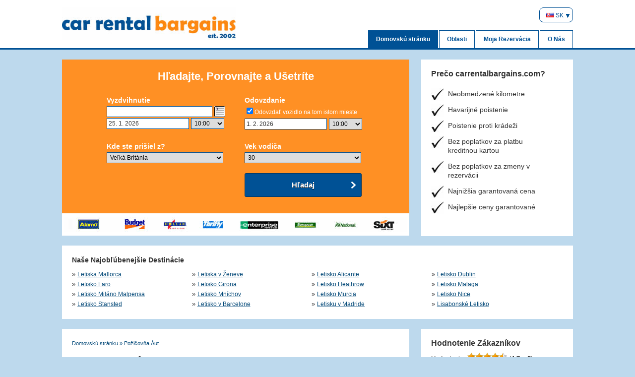

--- FILE ---
content_type: text/html; charset=utf-8
request_url: https://www.carrentalbargains.com/pozicovna-aut
body_size: 11068
content:
<?xml version="1.0" encoding="UTF-8" ?>
<!DOCTYPE html PUBLIC "-//W3C//DTD XHTML 1.0 Transitional//EN" "http://www.w3.org/TR/xhtml1/DTD/xhtml1-transitional.dtd">
<html xmlns="http://www.w3.org/1999/xhtml">
<head prefix="og: http://ogp.me/ns#">
<title>Požičovňa Áut  z CarRentalBargains.com</title>
<link rel="stylesheet" href="/css/carhire.css?1" type="text/css" />
    <script src="/js/jquery.min.js?1" type="text/javascript"></script>  
    <meta name="viewport" content="width=device-width, initial-scale=1" /><meta name="description" content="S CarRentalBargains.com môžete získať až 60% zľava na Autopožičovne vo veľkej Británii, Európe, USA &amp; po celom svete. Požičovňa áut v 3 jednoduchých krokoch s žiadne skryté poplatky!" /></head>
<body>		
    	
    <div class="hd1">
        <div class="page">
            <div class="logo">
                <a href="/pozicovna-aut"><img alt="CarRentalBargains.com" src="/images/carrentalbargains.com.jpg" /></a>
            </div>
            <div class="right">
                <div class="options">                    
                    <div class="vp4">
                        <a id="language" class="language"><img src="/images/culture/sk.gif" /> SK</a>
                        <div id="languageDisplay">
        
    <div class="menu">
        <div class="column">
            <ul>
            
            <li><a href="/lloguer-de-cotxes"><img src="/images/culture/catalonia.gif" /> Català</a></li>
            
            <li><a href="/pronajem-auta"><img src="/images/culture/cz.gif" /> Čeština</a></li>
            
            <li><a href="/biludlejning"><img src="/images/culture/dk.gif" /> Dansk</a></li>
            
            <li><a href="/mietwagen"><img src="/images/culture/de.gif" /> Deutsch</a></li>
            
            <li><a href="/"><img src="/images/culture/gb.gif" /> English</a></li>
            
            <li><a href="/autorent"><img src="/images/culture/ee.gif" /> Eesti</a></li>
             
            <li><a href="/alquiler-de-coches"><img src="/images/culture/es.gif" /> Español</a></li>
               
            <li><a href="/location-voiture"><img src="/images/culture/fr.gif" /> Français</a></li>
            
            <li><a href="/iznajmljivanje-automobila"><img src="/images/culture/hr.gif" /> Hrvatski</a></li>
            
            <li><a href="/sewa-mobil"><img src="/images/culture/id.gif" /> Indonesia</a></li>
             
            <li><a href="/noleggio-auto"><img src="/images/culture/it.gif" /> Italiano</a></li>  
             
            <li><a href="/auto-noma"><img src="/images/culture/lv.gif" /> Latviešu</a></li>  
            </ul>
        </div>
        <div class="column">
            <ul>
             
            <li><a href="/automobiliu-nuoma"><img src="/images/culture/lt.gif" /> Lietuvių</a></li>  
            
            <li><a href="/autoberles"><img src="/images/culture/hu.gif" /> Magyar</a></li>
            
            <li><a href="/kereta-sewa"><img src="/images/culture/my.gif" /> Melayu</a></li>
            
            <li><a href="/auto-huren"><img src="/images/culture/nl.gif" /> Nederlands</a></li>
            
            <li><a href="/leiebil"><img src="/images/culture/no.gif" /> Norsk</a></li>
            
            <li><a href="/wypozyczalnia-samochodow"><img src="/images/culture/pl.gif" /> Polski</a></li>
            
            <li><a href="/aluguer-de-carros"><img src="/images/culture/pt.gif" /> Português</a></li>
            
            <li><a href="/inchirieri-auto"><img src="/images/culture/ro.gif" /> Română</a></li>
            
            <li><a href="/najem-avtomobila"><img src="/images/culture/si.gif" /> Slovenščina</a></li>
            
            <li><a href="/pozicovna-aut"><img src="/images/culture/sk.gif" /> Slovenský</a></li>
            
            <li><a href="/rent-a-car"><img src="/images/culture/rs.gif" /> Srpski</a></li>
            
            <li><a href="/autonvuokraus"><img src="/images/culture/fi.gif" /> Suomi</a></li>       
            </ul>
        </div>
        <div class="column">
            <ul>                     
            
            <li><a href="/hyrbil"><img src="/images/culture/se.gif" /> Svenska</a></li>  
            
            <li><a href="/arac-kiralama"><img src="/images/culture/tr.gif" /> Türkçe</a></li>
            
            <li><a href="/thue-xe"><img src="/images/culture/vn.gif" /> Việt Nam</a></li> 
            
            <li><a href="/bg-bg"><img src="/images/culture/bg.gif" /> Български</a></li>
            
            <li><a href="/el-gr"><img src="/images/culture/gr.gif" /> Ελληνικά</a></li> 
            
            <li><a href="/ru-ru"><img src="/images/culture/ru.gif" /> Русский</a></li>
            
            <li><a href="/uk-ua"><img src="/images/culture/ua.gif" /> Українські</a></li>
            
            <li><a href="/zh-cn"><img src="/images/culture/cn.gif" /> 中文</a></li>
            
            <li><a href="/ja-jp"><img src="/images/culture/jp.gif" /> 日本語</a></li>
            
            <li><a href="/ko-kr"><img src="/images/culture/kr.gif" /> 한국어</a></li>
            
            <li><a href="/th-th"><img src="/images/culture/th.gif" /> ไทย</a></li>
            </ul>
        </div>
    </div>
</div>
                       
                    </div>
                </div>
                <div class="navigation">
                    <ul>
                        <li class="vp4"><a class="selected" href="/pozicovna-aut">Domovskú stránku</a></li>
                        <li class="vp4"><a href="/pozicovna-aut/oblasti">Oblasti</a></li>
                        
                        <li class="vp6"><a href="/pozicovna-aut/moja-rezervácia">Moja Rezervácia</a></li>
                        <li class="vp5"><a href="/pozicovna-aut/o-nas">O Nás</a></li>
                        
                    </ul>
                </div>                                
            </div>
        </div> 
    </div>                     
    <div class="vp4s">
        <div class="hd5"> 
            <div class="page">
                <div class="nav">
				    <ul>            
                        <li>
                            <a href="/pozicovna-aut">Domovskú stránku</a>
                            <a class="mobmenc"><img alt="" src="/images/menu.png" /></a>
                        </li>              
                    </ul> 
		        </div>
            </div>
	    </div>     
    </div>              
    <div class="vp4s">
        <div class="hd4"> 
            <div class="page">
                <div class="nav">
				    <ul>            
                        <li class="vp4s"><a href="/pozicovna-aut/oblasti">Oblasti</a></li>
                        <li class="vp6s"><a href="/pozicovna-aut/moja-rezervácia">Moja Rezervácia</a></li>
                        <li class="vp5s"><a href="/pozicovna-aut/o-nas">O Nás</a></li>                    
                    </ul> 
		        </div>
            </div>
	    </div>     
    </div>
    <div class="page">
        <div class="content">
            <div class="by">
                
                         
                
                <div class="booking">
                    <div class="form">
                        
                   
<div class="container">
    <form target="_parent" id="form" name="form" action="/pozicovna-aut" method="post">        
        <div class="quote">
            <div class="centre">
                <div class="heading vp2">Hľadajte, Porovnajte a Ušetríte</div>
                <div class="vp2s" style="height:15px;"></div>
                <div class="qtleft">
                    <div class="item">Vyzdvihnutie</div>
                    <div class="itemi">    
                        <input class="suggest" type="text" name="pSuggest" id="pSuggest" value="" autocomplete="off" onfocus="this.value=''" />
                        <img id="pAddress" align="absbottom" class="addicon vp3" title="" alt="" src="/images/address.png" />
                        <div></div>
                    </div>
                    <div>      
                        <input readonly="readonly" class="calendar" type="text" id="from" name="from" autocomplete="off" value="25. 1. 2026" />
                        <select class="time" name="pickuptime">
                            <option value="00:00">00:00</option><option value="00:15">00:15</option><option value="00:30">00:30</option><option value="00:45">00:45</option><option value="01:00">01:00</option><option value="01:15">01:15</option><option value="01:30">01:30</option><option value="01:45">01:45</option><option value="02:00">02:00</option><option value="02:15">02:15</option><option value="02:30">02:30</option><option value="02:45">02:45</option><option value="03:00">03:00</option><option value="03:15">03:15</option><option value="03:30">03:30</option><option value="03:45">03:45</option><option value="04:00">04:00</option><option value="04:15">04:15</option><option value="04:30">04:30</option><option value="04:45">04:45</option><option value="05:00">05:00</option><option value="05:15">05:15</option><option value="05:30">05:30</option><option value="05:45">05:45</option><option value="06:00">06:00</option><option value="06:15">06:15</option><option value="06:30">06:30</option><option value="06:45">06:45</option><option value="07:00">07:00</option><option value="07:15">07:15</option><option value="07:30">07:30</option><option value="07:45">07:45</option><option value="08:00">08:00</option><option value="08:15">08:15</option><option value="08:30">08:30</option><option value="08:45">08:45</option><option value="09:00">09:00</option><option value="09:15">09:15</option><option value="09:30">09:30</option><option value="09:45">09:45</option><option selected="selected" value="10:00">10:00</option><option value="10:15">10:15</option><option value="10:30">10:30</option><option value="10:45">10:45</option><option value="11:00">11:00</option><option value="11:15">11:15</option><option value="11:30">11:30</option><option value="11:45">11:45</option><option value="12:00">12:00</option><option value="12:15">12:15</option><option value="12:30">12:30</option><option value="12:45">12:45</option><option value="13:00">13:00</option><option value="13:15">13:15</option><option value="13:30">13:30</option><option value="13:45">13:45</option><option value="14:00">14:00</option><option value="14:15">14:15</option><option value="14:30">14:30</option><option value="14:45">14:45</option><option value="15:00">15:00</option><option value="15:15">15:15</option><option value="15:30">15:30</option><option value="15:45">15:45</option><option value="16:00">16:00</option><option value="16:15">16:15</option><option value="16:30">16:30</option><option value="16:45">16:45</option><option value="17:00">17:00</option><option value="17:15">17:15</option><option value="17:30">17:30</option><option value="17:45">17:45</option><option value="18:00">18:00</option><option value="18:15">18:15</option><option value="18:30">18:30</option><option value="18:45">18:45</option><option value="19:00">19:00</option><option value="19:15">19:15</option><option value="19:30">19:30</option><option value="19:45">19:45</option><option value="20:00">20:00</option><option value="20:15">20:15</option><option value="20:30">20:30</option><option value="20:45">20:45</option><option value="21:00">21:00</option><option value="21:15">21:15</option><option value="21:30">21:30</option><option value="21:45">21:45</option><option value="22:00">22:00</option><option value="22:15">22:15</option><option value="22:30">22:30</option><option value="22:45">22:45</option><option value="23:00">23:00</option><option value="23:15">23:15</option><option value="23:30">23:30</option><option value="23:45">23:45</option>
                        </select>
                    </div>
                </div>
                <div class="qtright">
                    <div class="vp3s" style="padding-top:20px;"></div>
                    <div class="item">Odovzdanie</div>
                    <div class="itemi">
                        <div id="do" style="display:none;">
                            <input class="suggest" type="text" name="dSuggest" id="dSuggest" value="" autocomplete="off" onfocus="this.value=''" />
                            <img align="absbottom" class="addicon vp3" id="dAddress" alt="" src="/images/address.png" />
                            <div></div>                                    
                        </div> 
                        <div id="dont" class="dont"><input class="item" type="checkbox" checked="checked" id="same" name="same" onclick="$select(this);" /><label for="same">Odovzdať vozidlo na tom istom mieste</label></div>
                    </div>
                    <div>
                        <input readonly="readonly" class="calendar" type="text" id="to" name="to" autocomplete="off" value="1. 2. 2026"/>
                        <select class="time" name="dropofftime">
                            <option value="00:00">00:00</option><option value="00:15">00:15</option><option value="00:30">00:30</option><option value="00:45">00:45</option><option value="01:00">01:00</option><option value="01:15">01:15</option><option value="01:30">01:30</option><option value="01:45">01:45</option><option value="02:00">02:00</option><option value="02:15">02:15</option><option value="02:30">02:30</option><option value="02:45">02:45</option><option value="03:00">03:00</option><option value="03:15">03:15</option><option value="03:30">03:30</option><option value="03:45">03:45</option><option value="04:00">04:00</option><option value="04:15">04:15</option><option value="04:30">04:30</option><option value="04:45">04:45</option><option value="05:00">05:00</option><option value="05:15">05:15</option><option value="05:30">05:30</option><option value="05:45">05:45</option><option value="06:00">06:00</option><option value="06:15">06:15</option><option value="06:30">06:30</option><option value="06:45">06:45</option><option value="07:00">07:00</option><option value="07:15">07:15</option><option value="07:30">07:30</option><option value="07:45">07:45</option><option value="08:00">08:00</option><option value="08:15">08:15</option><option value="08:30">08:30</option><option value="08:45">08:45</option><option value="09:00">09:00</option><option value="09:15">09:15</option><option value="09:30">09:30</option><option value="09:45">09:45</option><option selected="selected" value="10:00">10:00</option><option value="10:15">10:15</option><option value="10:30">10:30</option><option value="10:45">10:45</option><option value="11:00">11:00</option><option value="11:15">11:15</option><option value="11:30">11:30</option><option value="11:45">11:45</option><option value="12:00">12:00</option><option value="12:15">12:15</option><option value="12:30">12:30</option><option value="12:45">12:45</option><option value="13:00">13:00</option><option value="13:15">13:15</option><option value="13:30">13:30</option><option value="13:45">13:45</option><option value="14:00">14:00</option><option value="14:15">14:15</option><option value="14:30">14:30</option><option value="14:45">14:45</option><option value="15:00">15:00</option><option value="15:15">15:15</option><option value="15:30">15:30</option><option value="15:45">15:45</option><option value="16:00">16:00</option><option value="16:15">16:15</option><option value="16:30">16:30</option><option value="16:45">16:45</option><option value="17:00">17:00</option><option value="17:15">17:15</option><option value="17:30">17:30</option><option value="17:45">17:45</option><option value="18:00">18:00</option><option value="18:15">18:15</option><option value="18:30">18:30</option><option value="18:45">18:45</option><option value="19:00">19:00</option><option value="19:15">19:15</option><option value="19:30">19:30</option><option value="19:45">19:45</option><option value="20:00">20:00</option><option value="20:15">20:15</option><option value="20:30">20:30</option><option value="20:45">20:45</option><option value="21:00">21:00</option><option value="21:15">21:15</option><option value="21:30">21:30</option><option value="21:45">21:45</option><option value="22:00">22:00</option><option value="22:15">22:15</option><option value="22:30">22:30</option><option value="22:45">22:45</option><option value="23:00">23:00</option><option value="23:15">23:15</option><option value="23:30">23:30</option><option value="23:45">23:45</option>
                        </select>
                    </div>
                </div>
                <div class="qtleft">
                    <div style="padding-top:20px;"></div>
                    <div class="item">Kde ste prišiel z?</div>                    
                    <div>
                        <select class="select" name="country">
                            <option value="AF">Afganistan</option><option value="AL">Albánsko</option><option value="DZ">Alžírsko</option><option value="AS">Americká Samoa</option><option value="VI">AMERICKÉ Panenské ostrovy</option><option value="AD">Andorra</option><option value="AO">Angola</option><option value="AI">Anguilla</option><option value="AQ">Antarktída</option><option value="AG">Antigua a Barbuda</option><option value="AR">Argentína</option><option value="AM">Arménsko</option><option value="AW">Aruba</option><option value="UM">Atolu Palmyra</option><option value="AU">Austrália</option><option value="AZ">Azerbajdžan</option><option value="BS">Bahamy</option><option value="BH">Bahrajn</option><option value="BD">Bangladéš</option><option value="BB">Barbados</option><option value="BE">Belgicko</option><option value="BZ">Belize</option><option value="BJ">Benin</option><option value="BM">Bermudy</option><option value="BT">Bhután</option><option value="BY">Bielorusko</option><option value="BO">Bolívia</option><option value="BA">Bosna a Hercegovina</option><option value="BW">Botswana</option><option value="BV">Bouvetov ostrov</option><option value="BR">Brazília</option><option value="IO">Britské indickooceánske územie</option><option value="VG">Britské Panenské ostrovy</option><option value="BN">Brunej</option><option value="BG">Bulharsko</option><option value="BF">Burkina Faso</option><option value="BI">Burundi</option><option value="TD">Čad</option><option value="CV">Cape Verde</option><option value="CZ">Česká republika</option><option value="HR">Chorvátsko</option><option value="CL">Čile</option><option value="CN">Čína</option><option value="CK">Cookove ostrovy</option><option value="CY">Cyprus</option><option value="DK">Dánsko</option><option value="DM">Dominika</option><option value="DO">Dominikánska republika</option><option value="DJ">Džibutsko</option><option value="EG">Egypt</option><option value="EC">Ekvádor</option><option value="ER">Eritrea</option><option value="EE">Estónsko</option><option value="ET">Etiópia</option><option value="FO">Faerské ostrovy</option><option value="FK">Falklandské ostrovy</option><option value="FJ">Fidži</option><option value="PH">Filipíny</option><option value="FI">Fínsko</option><option value="PF">Francúzska Polynézia</option><option value="TF">Francúzske južné územia</option><option value="FR">Francúzsko</option><option value="GA">Gabon</option><option value="GM">Gambia</option><option value="GH">Ghana</option><option value="GI">Gibraltár</option><option value="GR">Grécko</option><option value="GD">Grenada</option><option value="GL">Grónsko</option><option value="GE">Gruzínsko</option><option value="GP">Guadeloupe</option><option value="GU">Guam</option><option value="GT">Guatemala</option><option value="GN">Guinea</option><option value="GW">Guinea Bissau</option><option value="GY">Guyana</option><option value="HT">Haiti</option><option value="HM">Heardov ostrov a McDonaldove ostrovy</option><option value="NL">Holandsko</option><option value="HN">Honduras</option><option value="HK">Hong Kong</option><option value="UM">Howland Island</option><option value="IN">India</option><option value="ID">Indonézia</option><option value="IQ">Irak</option><option value="IR">Irán</option><option value="IE">Írsko</option><option value="IS">Island</option><option value="IL">Izrael</option><option value="JM">Jamajka</option><option value="JP">Japonsko</option><option value="UM">Jarvis Island</option><option value="YE">Jemen</option><option value="UM">Johnston Atoll</option><option value="JO">Jordánsko</option><option value="ZA">Južná Afrika</option><option value="GS">Južná Georgia a Južné Sandwichove ostrovy</option><option value="KR">Južná Kórea</option><option value="KY">Kajmanské ostrovy</option><option value="KH">Kambodža</option><option value="CM">Kamerun</option><option value="CA">Kanada</option><option value="BQ">Karibik Holandsko</option><option value="QA">Katar</option><option value="KZ">Kazachstan</option><option value="KE">Keňa</option><option value="UM">Kingman Reef</option><option value="KG">Kirgizsko</option><option value="KI">Kiribati</option><option value="CC">Kokosové ostrovy</option><option value="CO">Kolumbia</option><option value="KM">Komory</option><option value="CG">Kongo Brazzaville</option><option value="CD">Kongo Kinshasa</option><option value="CR">Kostarika</option><option value="CU">Kuba</option><option value="KW">Kuvajt</option><option value="LA">Laos</option><option value="LS">Lesotho</option><option value="LB">Libanon</option><option value="LR">Libéria</option><option value="LY">Líbia</option><option value="LI">Lichtenštajnsko</option><option value="LT">Litva</option><option value="LV">Lotyšsko</option><option value="LU">Luxembursko</option><option value="MO">Macao</option><option value="MK">Macedónsko</option><option value="MG">Madagaskar</option><option value="HU">Maďarsko</option><option value="MY">Malajzia</option><option value="MW">Malawi</option><option value="MV">Maledivy</option><option value="ML">Mali</option><option value="MT">Malta</option><option value="MA">Maroko</option><option value="MH">Marshallove ostrovy</option><option value="MQ">Martinik</option><option value="MU">Maurícius</option><option value="MR">Mauritánia</option><option value="YT">Mayotte</option><option value="UM">Menšie odľahlé ostrovy USA</option><option value="MX">Mexiko</option><option value="UM">Midway Islands</option><option value="FM">Mikronézia</option><option value="MM">Mjanmarsko</option><option value="MD">Moldavsko</option><option value="MC">Monako</option><option value="MN">Mongolsko</option><option value="MS">Montserrat</option><option value="MZ">Mozambik</option><option value="NA">Namíbia</option><option value="NR">Nauru</option><option value="DE">Nemecko</option><option value="NP">Nepál</option><option value="NE">Niger</option><option value="NG">Nigéria</option><option value="NI">Nikaragua</option><option value="NU">Niue</option><option value="NF">Norfolk (ostrov)</option><option value="NO">Nórsko</option><option value="NC">Nová Kaledónia</option><option value="NZ">Nový Zéland</option><option value="OM">Omán</option><option value="PK">Pakistan</option><option value="PW">Palau</option><option value="PA">Panama</option><option value="VI">Panenské ostrovy (US)</option><option value="PG">Papua-Nová Guinea</option><option value="PY">Paraguaj</option><option value="PE">Peru</option><option value="PN">Pitcairnove ostrovy</option><option value="CI">Pobrežie Slonoviny</option><option value="PL">Poľsko</option><option value="PR">Portoriko</option><option value="PT">Portugalsko</option><option value="AT">Rakúsko</option><option value="RE">Reunion</option><option value="GQ">Rovníková Guinea</option><option value="RO">Rumunsko</option><option value="RU">Rusko</option><option value="RW">Rwanda</option><option value="SH">Saint Helena</option><option value="PM">Saint Pierre a Miquelon</option><option value="SB">Šalamúnove ostrovy</option><option value="SV">Salvádor</option><option value="WS">Samoa</option><option value="SM">San Maríno</option><option value="SA">Saudská Arábia</option><option value="SN">Senegal</option><option value="KP">Severná Kórea</option><option value="MP">Severné Mariány</option><option value="SC">Seychely</option><option value="SL">Sierra Leone</option><option value="SG">Singapur</option><option value="SK">Slovensko</option><option value="SI">Slovinsko</option><option value="SO">Somálsko</option><option value="ES">Španielsko</option><option value="SJ">Špicbergy a Jan Mayen</option><option value="AE">Spojené Arabské Emiráty</option><option value="US">Spojené štáty americké</option><option value="CS">Srbsko a Čierna Hora</option><option value="LK">Srí Lanka</option><option value="CF">Stredoafrickej republike</option><option value="SD">Sudán</option><option value="SR">Surinam</option><option value="CH">Švajčiarsko</option><option value="SJ">Svalbard</option><option value="LC">Svätá Lucia</option><option value="KN">Svätý Krištof a Nevis</option><option value="VC">Svätý Vincent a Grenadíny</option><option value="SZ">Svazijsko</option><option value="SE">Švédsko</option><option value="SY">Sýria</option><option value="TJ">Tadžikistan</option><option value="TW">Taiwan</option><option value="IT">Taliansko</option><option value="TZ">Tanzánia</option><option value="TH">Thajsko</option><option value="TG">Togo</option><option value="TK">Tokelau</option><option value="ST">Tomáš</option><option value="TO">Tonga</option><option value="TT">Trinidad a Tobago</option><option value="TN">Tunisko</option><option value="TR">Turecko</option><option value="TM">Turkménsko</option><option value="TC">Turks a Caicos</option><option value="TV">Tuvalu</option><option value="UG">Uganda</option><option value="UA">Ukrajina</option><option value="UY">Uruguaj</option><option value="UZ">Uzbekistan</option><option value="VU">Vanuatu</option><option value="VA">Vatikán</option><option selected="selected" value="GB">Veľká Británia</option><option value="VE">Venezuela</option><option value="CX">Vianočný ostrov</option><option value="VN">Vietnam</option><option value="UM">Východný Timor</option><option value="TL">Východný Timor</option><option value="WF">Wallis a Futuna</option><option value="ZM">Zambia</option><option value="EH">Západná Sahara</option><option value="ZW">Zimbabwe</option>
                        </select>
                    </div>  
                </div>
                <div class="qtright">
                    <div class="vp3" style="padding-top:20px;"></div>
                    <div class="item">Vek vodiča</div>                        
                    <div>
                        <select class="select" name="age">
                            <option value="17">17</option><option value="18">18</option><option value="19">19</option><option value="20">20</option><option value="21">21</option><option value="22">22</option><option value="23">23</option><option value="24">24</option><option value="25">25</option><option value="26">26</option><option value="27">27</option><option value="28">28</option><option value="29">29</option><option selected="selected" value="30">30</option><option value="31">31</option><option value="32">32</option><option value="33">33</option><option value="34">34</option><option value="35">35</option><option value="36">36</option><option value="37">37</option><option value="38">38</option><option value="39">39</option><option value="40">40</option><option value="41">41</option><option value="42">42</option><option value="43">43</option><option value="44">44</option><option value="45">45</option><option value="46">46</option><option value="47">47</option><option value="48">48</option><option value="49">49</option><option value="50">50</option><option value="51">51</option><option value="52">52</option><option value="53">53</option><option value="54">54</option><option value="55">55</option><option value="56">56</option><option value="57">57</option><option value="58">58</option><option value="59">59</option><option value="60">60</option><option value="61">61</option><option value="62">62</option><option value="63">63</option><option value="64">64</option><option value="65">65</option><option value="66">66</option><option value="67">67</option><option value="68">68</option><option value="69">69</option><option value="70">70</option><option value="71">71</option><option value="72">72</option><option value="73">73</option><option value="74">74</option><option value="75">75</option><option value="76">76</option><option value="77">77</option><option value="78">78</option><option value="79">79</option><option value="80">80</option>
                        </select>
                    </div>                
                </div>
                <div class="qtright">
                    <div class="button">
                        <a id="submit" name="submit" onclick="document.getElementById('form').submit()">
                            Hľadaj
                        </a>
                    </div>
                </div>                            
                <input type="hidden" name="pid" id="pid" value="0" />                
                <input type="hidden" name="did" id="did" value="0" />
            </div> 
        </div>
    </form>
    <div class="companies"></div>
</div>           
<script type="text/javascript">
    <!--
    function $select(a) {
        if (!a.checked) { $('#do').css({ display: "block" }); $('#dont').css({ display: "none" }); }
        else { $('#do').css({ display: "none" }); $('#dont').css({ display: "block" }); }
    }
    var frm = document.getElementById("form");
    if (frm) { frm.onsubmit = function () { return false; }; }
    $(document).ready(function () {
        $("input#dSuggest").autocomplete("/pozicovna-aut/ajax/autosuggest", $("input#did"), $("#dAddress"), {}, 0);
        $("input#pSuggest").autocomplete("/pozicovna-aut/ajax/autosuggest", $("input#pid"), $("#pAddress"), {}, 0);
        $.datepicker.setDefaults($.datepicker.regional['sk']);
        var dates = $("#from, #to").datepicker({
            defaultDate: "+1w",
            changeMonth: false,
            minDate: 0,
            //maxDate: "+24M",
            numberOfMonths: $(window).width() > 550 ? 2 : 1,
            onSelect: function (selectedDate) {
                var option = this.id == "from" ? "minDate" : "maxDate",
					    instance = $(this).data("datepicker"),
					    date = $.datepicker.parseDate(
						    instance.settings.dateFormat ||
						    $.datepicker._defaults.dateFormat,
						    selectedDate, instance.settings);
                dates.not(this).datepicker("option", option, date);
            }
        });
    });
    //-->
</script>
                    </div>
                    <div class="incentive">
                        
    
<div class="inclusions box">
    <div class="contain">
        <div class="offers">
            <div class="head">Prečo carrentalbargains.com?</div>
            <div class="tick">Neobmedzené kilometre</div>
            <div class="tick">Havarijné poistenie</div>
            <div class="tick">Poistenie proti krádeži</div> 
            <div class="tick">Bez poplatkov za platbu kreditnou kartou</div>
            <div class="tick">Bez poplatkov za zmeny v rezervácii</div>  
            <div class="tick">Najnižšia garantovaná cena</div>   
            <div class="tick">Najlepšie ceny garantované</div>   
        </div>  
    </div> 
</div>

                    </div> 
                </div>                    
                       
    
    <div class="inclusions destinations box">
        <div class="container">
            <div class="head">Naše Najobľúbenejšie Destinácie</div>
		    <div>
                
                        <div class="list4">&raquo; <a title="Požičovňa Áut Letiska Mallorca" href="/pozicovna-aut/spanielsko/letiska-mallorca">Letiska Mallorca</a></div>
                    
                        <div class="list4">&raquo; <a title="Požičovňa Áut Letiska v Ženeve" href="/pozicovna-aut/svajciarsko/letiska-v-zeneve">Letiska v Ženeve</a></div>
                    
                        <div class="list4">&raquo; <a title="Požičovňa Áut Letisko Alicante" href="/pozicovna-aut/spanielsko/letisko-alicante">Letisko Alicante</a></div>
                    
                        <div class="list4">&raquo; <a title="Požičovňa Áut Letisko Dublin" href="/pozicovna-aut/irsko/letisko-dublin">Letisko Dublin</a></div>
                    
                        <div class="list4">&raquo; <a title="Požičovňa Áut Letisko Faro" href="/pozicovna-aut/portugalsko/letisko-faro">Letisko Faro</a></div>
                    
                        <div class="list4">&raquo; <a title="Požičovňa Áut Letisko Girona" href="/pozicovna-aut/spanielsko/letisko-girona">Letisko Girona</a></div>
                    
                        <div class="list4">&raquo; <a title="Požičovňa Áut Letisko Heathrow" href="/pozicovna-aut/velka-britania/letisko-heathrow">Letisko Heathrow</a></div>
                    
                        <div class="list4">&raquo; <a title="Požičovňa Áut Letisko Malaga" href="/pozicovna-aut/spanielsko/letisko-malaga">Letisko Malaga</a></div>
                    
                        <div class="list4">&raquo; <a title="Požičovňa Áut Letisko Miláno Malpensa" href="/pozicovna-aut/taliansko/letisko-milano-malpensa">Letisko Miláno Malpensa</a></div>
                    
                        <div class="list4">&raquo; <a title="Požičovňa Áut Letisko Mníchov" href="/pozicovna-aut/nemecko/letisko-mnichov">Letisko Mníchov</a></div>
                    
                        <div class="list4">&raquo; <a title="Požičovňa Áut Letisko Murcia" href="/pozicovna-aut/spanielsko/letisko-murcia">Letisko Murcia</a></div>
                    
                        <div class="list4">&raquo; <a title="Požičovňa Áut Letisko Nice" href="/pozicovna-aut/francuzsko/letisko-nice">Letisko Nice</a></div>
                    
                        <div class="list4">&raquo; <a title="Požičovňa Áut Letisko Stansted" href="/pozicovna-aut/velka-britania/letisko-stansted">Letisko Stansted</a></div>
                    
                        <div class="list4">&raquo; <a title="Požičovňa Áut Letisko v Barcelone" href="/pozicovna-aut/spanielsko/letisko-v-barcelone">Letisko v Barcelone</a></div>
                    
                        <div class="list4">&raquo; <a title="Požičovňa Áut Letisku v Madride" href="/pozicovna-aut/spanielsko/letisku-v-madride">Letisku v Madride</a></div>
                    
                        <div class="list4">&raquo; <a title="Požičovňa Áut Lisabonské Letisko" href="/pozicovna-aut/portugalsko/lisabonske-letisko">Lisabonské Letisko</a></div>
                    
            </div>
        </div> 
    </div> 
    
    <div class="table"> 
        <div class="left">
            <div class="box">
                <div class="breadcrumb">
                    <span itemscope="itemscope" itemtype="http://data-vocabulary.org/Breadcrumb"><a itemprop="url" href="/pozicovna-aut"><span itemprop="title">Domovskú stránku</span></a> &raquo;</span>
                    <span itemscope="itemscope" itemtype="http://data-vocabulary.org/Breadcrumb"><span class="ar" itemprop="title">Požičovňa Áut </span></span>
                </div>    
                <h1>Požičovňa Áut </h1>
                <p>Hľad&aacute;te na pren&aacute;jom automobilu pre svoj bud&uacute;ci dovolenku alebo služobn&uacute; cestu? CarRentalBargains.com je to prav&eacute; miesto pon&uacute;kame najlacnej&scaron;ie autopožičovňa v priebehu 30 000 miestach po celom svete. Pokr&yacute;vame v&scaron;etky hlavn&eacute; medzin&aacute;rodn&eacute; letisk&aacute;, vlaky stan&iacute;c, n&aacute;morn&eacute; pr&iacute;stavy a centra miest v centr&aacute;ch miest a ded&iacute;n.</p>
<p>Vyhľad&aacute;vanie a porovn&aacute;vanie ceny od viac ako 1 200 z popredn&yacute;ch dod&aacute;vateľov po celom svete, sme v&aacute;m m&ocirc;že poskytn&uacute;ť najviac konkurencieschopn&eacute;, plne otvorenej sadzby, ktor&eacute; nemaj&uacute; žiadne skryt&eacute; n&aacute;klady. Cena, ktor&uacute; vid&iacute;te je cena, ktor&uacute; zaplat&iacute;te. Ak n&aacute;jdete niekde lacnej&scaron;ie, potom skontrolovať ich podmienky a povinn&eacute;ho poistenia možno vyl&uacute;čiť z ich akci&iacute;.</p>
<p>Na&scaron;e ceny s&uacute; lacn&eacute;, ako sme sa spojiť k&uacute;pnej sily z&aacute;kazn&iacute;kov 1 mili&oacute;n dostať množstevn&eacute; zľavy od v&scaron;etk&yacute;ch na&scaron;ich dod&aacute;vateľov a m&iacute;ňame na tieto zľavy priamo k v&aacute;m. Ste e&scaron;te dostať rovnak&uacute; kvalitu vozidla a rovnak&uacute; &uacute;roveň z&aacute;kazn&iacute;ckeho servisu, len lacnej&scaron;ie sadzbu vďaka na&scaron;ej množstevn&eacute; zľavy.</p>
<p>Aut&aacute; m&ocirc;že pon&uacute;kame sortiment od prest&iacute;ž autopožičovňa rozpočet autopožičovňa v&ocirc;bec na&scaron;e destin&aacute;cie tak m&aacute;te obrovsk&eacute; voľba, kamkoľvek idete. M&ocirc;žeme tiež pon&uacute;knuť 6,8 a 10 sedačkov&aacute; vozidla na v&yacute;znamn&yacute;ch miestach a Ferrari a Bentley na vybran&yacute;ch destin&aacute;ci&iacute;, takže dostať cenov&uacute; ponuku od n&aacute;s a va&scaron;a v&ocirc;ľa nebudete sklaman&iacute;!</p>
            </div>
        </div>
        
        <div class="right">
            <div class="inclusions bspace box">
                <div class="container">
                    <div class="head">Hodnotenie Zákazníkov</div>
			        <div class="summary">Hodnotenie: <img src="/images/rating/rating-full.gif" /><img src="/images/rating/rating-full.gif" /><img src="/images/rating/rating-full.gif" /><img src="/images/rating/rating-full.gif" /><img src="/images/rating/rating-half.gif" /> (<b>4,7 z 5</b>)</div>                        
                </div>
            </div>
        </div>
          
    </div>

            </div>
                       
            
            <div class="footer box">   
                
                    <div class="list4">&raquo; <a href="/pozicovna-aut/francuzsko">Francúzsko</a></div>
                
                    <div class="list4">&raquo; <a href="/pozicovna-aut/grecko">Grécko</a></div>
                
                    <div class="list4">&raquo; <a href="/pozicovna-aut/nemecko">Nemecko</a></div>
                
                    <div class="list4">&raquo; <a href="/pozicovna-aut/portugalsko">Portugalsko</a></div>
                
                    <div class="list4">&raquo; <a href="/pozicovna-aut/spojene-staty-americke">Spojené štáty americké</a></div>
                
                    <div class="list4">&raquo; <a href="/pozicovna-aut/spanielsko">Španielsko</a></div>
                
                    <div class="list4">&raquo; <a href="/pozicovna-aut/taliansko">Taliansko</a></div>
                
                    <div class="list4">&raquo; <a href="/pozicovna-aut/velka-britania">Veľká Británia</a></div>
                
                    <div class="list4">&raquo; <a href="/pozicovna-aut/spanielsko/letisko-alicante">Letisko Alicante</a></div>
                
                    <div class="list4">&raquo; <a href="/pozicovna-aut/irsko/letisko-dublin">Letisko Dublin</a></div>
                
                    <div class="list4">&raquo; <a href="/pozicovna-aut/portugalsko/letisko-faro">Letisko Faro</a></div>
                
                    <div class="list4">&raquo; <a href="/pozicovna-aut/spanielsko/letisko-malaga">Letisko Malaga</a></div>
                
            </div>
            
            <div class="copy">
                <div style="float:right"><a href="/pozicovna-aut/sitemap">Sitemap</a></div>
                <div class="copyright">Copyright &copy; 2002 - 2026 CarRentalBargains.com, All rights reserved.</div>
            </div> 
        </div>         
    </div>
    
    <script type="text/javascript">
        $(document).ready(function () {
            $('.mobmenc').click(function () {
                $('.hd4').toggle();
            });
            $(document).click(function () {
                $('#languageDisplay').hide();
            });
            $('#language').click(function (e) {
                e.stopPropagation();
                $('#languageDisplay').toggle();
            });
        });
    </script>
</body>
</html>

--- FILE ---
content_type: text/css
request_url: https://www.carrentalbargains.com/css/carhire.css?1
body_size: 4783
content:
@-ms-viewport{width:device-width;}
body{font:12px Arial,Verdana,sans-serif;color:#333;margin:0;padding:0;background:#BDD9ED;-webkit-text-size-adjust:none;}
.table p, .table li{font-size:14px;color:#333;line-height:18px;text-align:justify;padding-right:5px;-webkit-text-size-adjust:none;}
h1{font-size:24px;color:#333;margin:10px 0 8px 0;line-height:27px;}
h2,h3{font-size:20px;color:#333;}
img{border:0;}
table{width:100%;font:12px Arial,Verdana,sans-serif;color:#333;}
input{color:#333;}
form{padding:0px;margin:0px;}  
iframe{background:none;}
input[type="text"]{padding:3px;border:solid 1px #005195;}
select{padding:2px;border:solid 1px #005195;}
a{color:#004777;}

.hd1{height:97px;background:#fff;color:#666;border-bottom:solid 3px #005195;}
.hd1 a{color:#fff;text-decoration:none;}
.hd1 .logo img{margin-top:14px;float:left;}
.hd1 .right{float:right;}
.hd1 .right a{color:#005195;}
.hd1 .options{text-align:right;}
.hd1 .options .language{background:url(/images/down.png) right 12px no-repeat;width:40px; margin:15px 0 17px 0;border:solid 1px #005195;float:right;padding:8px 18px 6px 8px;-webkit-border-radius:8px;-moz-border-radius:8px;border-radius:8px;}
.hd1 .navigation{text-align:right;}
.hd1 .links{padding:4px 0;float:right;}
.hd1 .form{padding-top:41px;}
.hd1 .search{width:252px;padding:5px 4px 4px 4px;font-size:13px;border:solid 1px #004777;}
.hd1 .submitwrapper{padding-top:0px;}
.hd1 .submit{background:url(/images/search.png) no-repeat 98% 50%;border:none;text-indent:-9999px;width:15px;height:15px;background-size:15px 15px;padding:0;display:inline-block;float:right;margin-top:-23px;margin-right:9px;cursor:pointer;z-index:1;position:relative;}
.hd1 #language{cursor:pointer;}
.hd1 #languageDisplay{display:none;}

.menu{border:solid 1px #005195;border-top-width:3px;padding:20px;background:#fefefe;width:700px;min-height:170px;position:absolute;z-index:1000;left:50%;margin:44px 0 0 -227px;text-align:left;-webkit-box-shadow: 3px 3px 5px 0px rgba(148,145,148,1);-moz-box-shadow:3px 3px 5px 0px rgba(148,145,148,1);box-shadow:3px 3px 5px 0px rgba(148,145,148,1);}
.menu ul{margin:0;padding:0;}
.menu li{list-style:none;padding:2px 0;}
.menu a{font-size:13px;text-decoration:none;}
.menu .column{width:233px;float:left;}

.navigation a:hover{color:#0F4971;}
.navigation ul {float:left;list-style:none;margin:10px 0 0 0;padding:0;width:100%;}
.navigation ul li {margin:0;padding:0;float:left;list-style:none;}
.navigation ul li a{background:#fff;padding:10px 15px 11px 15px;text-decoration:none;color:#666;font-weight:bold;border:solid 1px #005195;margin-left:2px;}
.navigation ul li a.selected{background:#005195;color:#fff;}
.navigation ul li a:hover{background:#005195;color:#fff;}
.navigation ul li.mobmenc{float:right;}
.navigation ul li.mobmenc a{padding-top:13px;padding-bottom:8px;}
.navigation ul li.mobmenc a:hover{cursor:pointer;background:#aaa;}

.nav ul{padding:0;margin:0;list-style-type:none;}
.nav ul li a{color:#777;float:left;padding:13px 0 13px 16px;width:65%;text-transform:capitalize;font-weight:bold;text-decoration:none;cursor:pointer;}
.nav ul li a.mobmenc{color:#777;float:right;padding:13px 0 13px 16px;width:50px;text-transform:capitalize;font-weight:bold;text-decoration:none;cursor:pointer;}
.nav ul li a:hover{background:#EAEAEA;}

.hd3{height:6px;background:#dfdfdf;}

.hd4{display:none;border-bottom:solid 3px #aaa;}
.hd4 .nav ul li{background:#e6e6e6;height:44px;padding:0;border-bottom:solid 1px #D9D9D9;}

.hd5{border-bottom:solid 1px #005195;}
.hd5 .nav ul li{background:#005195;height:44px;padding:0;border-bottom:solid 1px #005195;}
.hd5 .nav ul li a{color:#fff;}
.hd5 .nav ul li a:hover{background:#005195;}
   
.page{width:1030px;margin:0 auto;min-width:300px;}
.page .content{margin-top:20px;}
.box{background:#fff;padding:20px;margin-bottom:20px;}
.content{padding:0px;}
.content .text li{padding-bottom:8px;}
.content .by{font-size:14px;color:#333;line-height:18px;}
.content .table .left,.booking .form{vertical-align:top;width:700px;display:inline-block;}
.content .table .right,.booking .incentive{vertical-align:top;width:306px;padding-left:20px;display:inline-block;}
.content .address{color:#888;margin:2px 0 5px 10px;font-style:italic;}
.content .nearby a{font-weight:bold}
.content .title{font-size:28px;color:#333;text-align:center;padding:16px 0 26px 0;line-height:30px;}
.content .nocars{text-align:center;border:solid 1px #cc3300;margin:0 3px 10px 3px;padding:15px;color:#cc3300;font-weight:bold;font-size:15px;}
.content .continent{font-weight:bold;font-size:14px;padding:15px 0 5px 0;}

.tspace{margin-top:20px;}
.bspace,.booking .form,.booking .incentive{margin-bottom:20px;}

.inclusions{font-size:13px;color:#333;}
.inclusions .head{margin:0 0 10px 0;font-size:16px;font-weight:bold;}
.inclusions a{font-size:13px;}
.inclusions .offers .head{margin-bottom:15px;}
.inclusions .offers .tick{background:url(/images/tick.jpg) no-repeat 0 5px;font-size:14px;padding:7px 0 7px 34px;display:inline-block;width:25%;min-width:210px;}
.inclusions .list{padding:1px 0;}
.inclusions .summary{padding-bottom:4px;}
.inclusions .review{padding:2px 0;}

.list5 {min-width:150px;width:19%;display:inline-block;padding:1px 0;}
.list4 {min-width:220px;width:24%;display:inline-block;padding:1px 0;vertical-align:top;}
.list3 {min-width:190px;width:32%;display:inline-block;padding:1px 0;}
.list2 {min-width:260px;width:49%;display:inline-block;padding:1px 0;}
.listimage {min-width:260px;width:33%;display:inline-block;padding:2px 0;}

.destinations{font-size:13px;}
.destinations a{font-size:13px;}
.destinations .head{margin:0 0 10px 0;font-size:14px;font-weight:bold;}

.breadcrumb{padding-bottom:6px;color:#004777;font-size:11px;} 
.breadcrumb a{padding:0px;text-decoration:none;color:#004777;}

.booking{padding:0; color:#fff;}
.booking .heading{padding:25px 0 25px 0;font-size:22px;text-align:center;font-weight:bold;}
.booking .quote{background:#FF9024;padding:0 10px;}
.booking .centre{width:520px;margin:0 auto;height:310px;}
.booking .vertical{margin:1px;background:#fafafa;padding:15px 28px 25px 30px;}
.booking .companies{margin:0px 0;height:45px;background:#fff url(/images/companies.jpg) no-repeat center;}
.booking .side{width:50%;vertical-align:top;}
.booking .select{width:235px;} 
.booking .suggest{width:205px;} 
.booking .calendar{width:158px;}   
.booking .time{width:67px;}   
.booking .item{font-weight:bold;font-size:14px;padding:5px 0 3px 0;} 
.booking .itemi{padding-bottom:2px;} 
.booking .ileft{width:85px;}  
.booking .dont{height:23px;padding-top:0px;}
.booking .topspace{padding-top:10px;}
.booking .select{width:261px;}  
.booking .qtright {float:right;width:242px;height:73px;}
.booking .qtleft {float:left;width:242px;height:73px;}
.booking .button{text-align:center;margin-top:15px;}
.booking .button a{float:left;width:210px;text-align:center;background:#005195 url(/images/right.png) no-repeat right center;color:#fff;border:solid 1px #003662;border-radius:3px;-webkit-border-radius:3px;-moz-border-radius:3px;padding:14px 0;font-size:15px;font-weight:bold;text-shadow:0px 1px #000;}
.booking .button a:hover{cursor:pointer;background:#0061B0 url(/images/right.png) no-repeat right center;color:#fff;}

.footer {font-size:11px;color:#004777;}
.footer a {font-size:11px;color:#004777;}
.footer .quarter1{width:228px;padding-right:10px;}   
.footer .quarter2{width:228px;}
.footer .head{font-weight:bold;padding-bottom:3px;}
.copy {border-top:solid 12px #004777;padding:10px 0 10px 0;margin-top:10px;font-size:11px;color:#004777;}
.copy a {font-size:11px;color:#004777;}

#container{border:solid 1px #eee;padding:2px;margin-top:4px;}
#canvas{width:100%;height:400px;}
.ui-acl{background:#fff url(/images/ind.gif) no-repeat center right;color:#333;}
.ui-ac{width:260px;background:#fff;position:absolute;overflow:hidden;border:1px solid #005879;margin:0;padding:0;list-style:none;display:none;z-index:1000;text-align:left;font-size:12px;color:#333;}
.ui-ac li{display:block;overflow:hidden;cursor:pointer;padding:5px 8px;margin:2px 3px;border:solid 1px #ddd;font-weight:normal;font-size:13px;text-align:left;}
.ui-ac li.s{background:#eee;border:solid 1px #666;}
.ui-ac li.as_cty,.ui-ac li.as_spt,.ui-ac li.as_trn{background:#004777 url(/images/suggest-city.png) no-repeat 8px 5px;height:20px;padding:3px 0 0 25px;margin:2px 3px;border:solid 1px #004F68;font-weight:bold; font-size:13px;text-align:left;cursor:default;color:#fff;}
.ui-ac li.as_spt{background-image:url(/images/suggest-airport.png);}
.ui-ac li.as_trn{background-image:url(/images/suggest-train.png);}
.ui-datepicker-month{padding:0;margin:0;}
div.ui-datepicker{font-size:13px;} 

.ui-helper-hidden{display:none}
.ui-helper-hidden-accessible{border:0;clip:rect(0 0 0 0);height:1px;margin:-1px;overflow:hidden;padding:0;position:absolute;width:1px}
.ui-helper-reset{margin:0;padding:0;border:0;outline:0;line-height:1.3;text-decoration:none;font-size:100%;list-style:none}
.ui-helper-clearfix:before,.ui-helper-clearfix:after{content:"";display:table;border-collapse:collapse}
.ui-helper-clearfix:after{clear:both}
.ui-helper-clearfix{min-height:0}
.ui-helper-zfix{width:100%;height:100%;top:0;left:0;position:absolute;opacity:0;filter:Alpha(Opacity=0)}
.ui-front{z-index:100}
.ui-state-disabled{cursor:default!important}
.ui-icon{display:block;text-indent:-99999px;overflow:hidden;background-repeat:no-repeat}
.ui-widget-overlay{position:fixed;top:0;left:0;width:100%;height:100%}
.ui-selectable-helper{position:absolute;z-index:100;border:1px dotted black}
.ui-autocomplete{position:absolute;top:0;left:0;cursor:default}
.ui-datepicker{width:17em;padding:.2em .2em 0;display:none}
.ui-datepicker .ui-datepicker-header{position:relative;padding:.2em 0}
.ui-datepicker .ui-datepicker-prev,.ui-datepicker .ui-datepicker-next{position:absolute;top:2px;width:1.8em;height:1.8em}
.ui-datepicker .ui-datepicker-prev-hover,.ui-datepicker .ui-datepicker-next-hover{top:1px}
.ui-datepicker .ui-datepicker-prev{left:2px}
.ui-datepicker .ui-datepicker-next{right:2px}
.ui-datepicker .ui-datepicker-prev-hover{left:1px}
.ui-datepicker .ui-datepicker-next-hover{right:1px}
.ui-datepicker .ui-datepicker-prev span,.ui-datepicker .ui-datepicker-next span{display:block;position:absolute;left:50%;margin-left:-8px;top:50%;margin-top:-8px}
.ui-datepicker .ui-datepicker-title{margin:0 2.3em;line-height:1.8em;text-align:center}
.ui-datepicker .ui-datepicker-title select{font-size:1em;margin:1px 0}
.ui-datepicker select.ui-datepicker-month-year{width:100%}
.ui-datepicker select.ui-datepicker-month,.ui-datepicker select.ui-datepicker-year{width:49%}
.ui-datepicker table{width:100%;font-size:.9em;border-collapse:collapse;margin:0 0 .4em}
.ui-datepicker th{padding:.7em .3em;text-align:center;font-weight:bold;border:0}
.ui-datepicker td{border:0;padding:1px}
.ui-datepicker td span,.ui-datepicker td a{display:block;padding:.2em;text-align:right;text-decoration:none}
.ui-datepicker .ui-datepicker-buttonpane{background-image:none;margin:.7em 0 0 0;padding:0 .2em;border-left:0;border-right:0;border-bottom:0}
.ui-datepicker .ui-datepicker-buttonpane button{float:right;margin:.5em .2em .4em;cursor:pointer;padding:.2em .6em .3em .6em;width:auto;overflow:visible}
.ui-datepicker .ui-datepicker-buttonpane button.ui-datepicker-current{float:left}
.ui-datepicker.ui-datepicker-multi{width:auto}
.ui-datepicker-multi .ui-datepicker-group{float:left}
.ui-datepicker-multi .ui-datepicker-group table{width:95%;margin:0 auto .4em}
.ui-datepicker-multi-2 .ui-datepicker-group{width:50%}
.ui-datepicker-multi-3 .ui-datepicker-group{width:33.3%}
.ui-datepicker-multi-4 .ui-datepicker-group{width:25%}
.ui-datepicker-multi .ui-datepicker-group-last .ui-datepicker-header,.ui-datepicker-multi .ui-datepicker-group-middle .ui-datepicker-header{border-left-width:0}
.ui-datepicker-multi .ui-datepicker-buttonpane{clear:left}
.ui-datepicker-row-break{clear:both;width:100%;font-size:0}
.ui-datepicker-rtl{direction:rtl}
.ui-datepicker-rtl .ui-datepicker-prev{right:2px;left:auto}
.ui-datepicker-rtl .ui-datepicker-next{left:2px;right:auto}
.ui-datepicker-rtl .ui-datepicker-prev:hover{right:1px;left:auto}
.ui-datepicker-rtl .ui-datepicker-next:hover{left:1px;right:auto}
.ui-datepicker-rtl .ui-datepicker-buttonpane{clear:right}
.ui-datepicker-rtl .ui-datepicker-buttonpane button{float:left}
.ui-datepicker-rtl .ui-datepicker-buttonpane button.ui-datepicker-current,.ui-datepicker-rtl .ui-datepicker-group{float:right}
.ui-datepicker-rtl .ui-datepicker-group-last .ui-datepicker-header,.ui-datepicker-rtl .ui-datepicker-group-middle .ui-datepicker-header{border-right-width:0;border-left-width:1px}
.ui-tooltip{padding:8px;position:absolute;z-index:9999;max-width:300px;-webkit-box-shadow:0 0 5px #aaa;box-shadow:0 0 5px #aaa}body .ui-tooltip{border-width:2px}
.ui-widget{font-family:Verdana,Arial,sans-serif;font-size:1.1em}
.ui-widget .ui-widget{font-size:1em}
.ui-widget input,.ui-widget select,.ui-widget textarea,.ui-widget button{font-family:Verdana,Arial,sans-serif;font-size:1em}
.ui-widget-content{border:1px solid #aaa;background:#fff url(/images/jq/ui-bg_flat_75_ffffff_40x100.png) 50% 50% repeat-x;color:#222}
.ui-widget-content a{color:#222}
.ui-widget-header{border:1px solid #aaa;background:#005195;color:#fff;font-weight:bold}
.ui-widget-header a{color:#fff}
.ui-state-default,.ui-widget-content .ui-state-default,.ui-widget-header .ui-state-default{border:1px solid #d3d3d3;background:#e6e6e6 url(/images/jq/ui-bg_glass_75_e6e6e6_1x400.png) 50% 50% repeat-x;font-weight:normal;color:#555}
.ui-state-default a,.ui-state-default a:link,.ui-state-default a:visited{color:#555;text-decoration:none}
.ui-state-hover,.ui-widget-content .ui-state-hover,.ui-widget-header .ui-state-hover,.ui-state-focus,.ui-widget-content .ui-state-focus,.ui-widget-header .ui-state-focus{border:1px solid #999;background:#dadada url(/images/jq/ui-bg_glass_75_dadada_1x400.png) 50% 50% repeat-x;font-weight:normal;color:#212121}
.ui-state-hover a,.ui-state-hover a:hover,.ui-state-hover a:link,.ui-state-hover a:visited{color:#212121;text-decoration:none}
.ui-state-active,.ui-widget-content .ui-state-active,.ui-widget-header .ui-state-active{border:1px solid #aaa;background:#fff url(/images/jq/ui-bg_glass_65_ffffff_1x400.png) 50% 50% repeat-x;font-weight:normal;color:#212121}
.ui-state-active a,.ui-state-active a:link,.ui-state-active a:visited{color:#212121;text-decoration:none}
.ui-state-highlight,.ui-widget-content .ui-state-highlight,.ui-widget-header .ui-state-highlight{border:1px solid #fcefa1;background:#fbf9ee url(/images/jq/ui-bg_glass_55_fbf9ee_1x400.png) 50% 50% repeat-x;color:#363636}
.ui-state-highlight a,.ui-widget-content .ui-state-highlight a,.ui-widget-header .ui-state-highlight a{color:#363636}
.ui-state-error,.ui-widget-content .ui-state-error,.ui-widget-header .ui-state-error{border:1px solid #cd0a0a;background:#fef1ec url(/images/jq/ui-bg_glass_95_fef1ec_1x400.png) 50% 50% repeat-x;color:#cd0a0a}
.ui-state-error a,.ui-widget-content .ui-state-error a,.ui-widget-header .ui-state-error a{color:#cd0a0a}
.ui-state-error-text,.ui-widget-content .ui-state-error-text,.ui-widget-header .ui-state-error-text{color:#cd0a0a}
.ui-priority-primary,.ui-widget-content .ui-priority-primary,.ui-widget-header .ui-priority-primary{font-weight:bold}
.ui-priority-secondary,.ui-widget-content .ui-priority-secondary,.ui-widget-header .ui-priority-secondary{opacity:.7;filter:Alpha(Opacity=70);font-weight:normal}
.ui-state-disabled,.ui-widget-content .ui-state-disabled,.ui-widget-header .ui-state-disabled{opacity:.35;filter:Alpha(Opacity=35);background-image:none}
.ui-state-disabled .ui-icon{filter:Alpha(Opacity=35)}
.ui-icon{width:16px;height:16px}
.ui-icon,.ui-widget-content .ui-icon{background-image:url(/images/jq/ui-icons_222222_256x240.png)}
.ui-widget-header .ui-icon{background-image:url(/images/jq/ui-icons_ffffff_256x240.png)}
.ui-state-default .ui-icon{background-image:url(/images/jq/ui-icons_888888_256x240.png)}
.ui-state-hover .ui-icon,.ui-state-focus .ui-icon{background-image:url(/images/jq/ui-icons_454545_256x240.png)}
.ui-state-active .ui-icon{background-image:url(/images/jq/ui-icons_454545_256x240.png)}
.ui-state-highlight .ui-icon{background-image:url(/images/jq/ui-icons_2e83ff_256x240.png)}
.ui-state-error .ui-icon,.ui-state-error-text .ui-icon{background-image:url(/images/jq/ui-icons_cd0a0a_256x240.png)}
.ui-icon-circle-triangle-e{background-position:-48px -192px}
.ui-icon-circle-triangle-s{background-position:-64px -192px}
.ui-icon-circle-triangle-w{background-position:-80px -192px}
.ui-icon-circle-triangle-n{background-position:-96px -192px}
.ui-corner-all,.ui-corner-top,.ui-corner-left,.ui-corner-tl{border-top-left-radius:4px}
.ui-corner-all,.ui-corner-top,.ui-corner-right,.ui-corner-tr{border-top-right-radius:4px}
.ui-corner-all,.ui-corner-bottom,.ui-corner-left,.ui-corner-bl{border-bottom-left-radius:4px}
.ui-corner-all,.ui-corner-bottom,.ui-corner-right,.ui-corner-br{border-bottom-right-radius:4px}
.ui-widget-overlay{background:#aaa url(/images/jq/ui-bg_flat_0_aaaaaa_40x100.png) 50% 50% repeat-x;opacity:.3;filter:Alpha(Opacity=30)}
.ui-widget-shadow{margin:-8px 0 0 -8px;padding:8px;background:#aaa url(/images/jq/ui-bg_flat_0_aaaaaa_40x100.png) 50% 50% repeat-x;opacity:.3;filter:Alpha(Opacity=30);border-radius:8px}